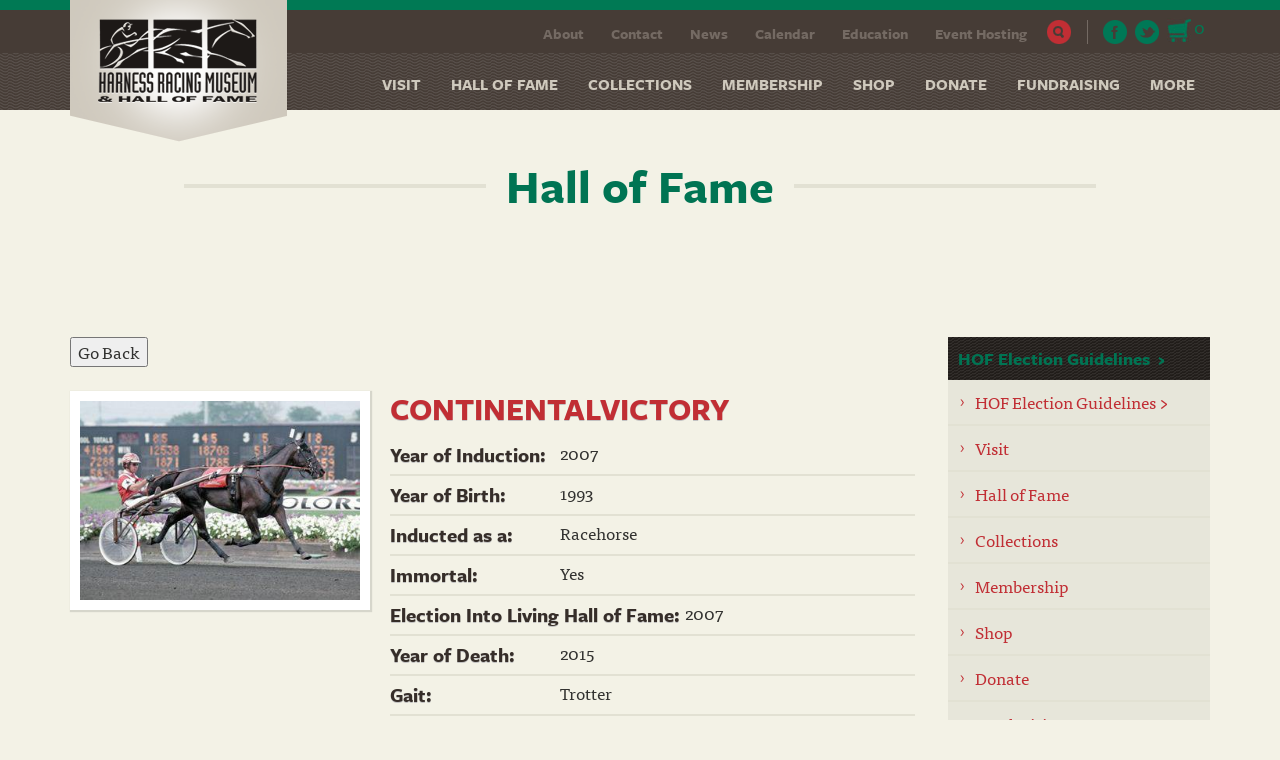

--- FILE ---
content_type: text/html; charset=utf-8
request_url: https://harnessmuseum.com/content/continentalvictory
body_size: 7528
content:
<!DOCTYPE html PUBLIC "-//W3C//DTD XHTML+RDFa 1.0//EN"
  "http://www.w3.org/MarkUp/DTD/xhtml-rdfa-1.dtd">
<html lang="en" dir="ltr" prefix="content: http://purl.org/rss/1.0/modules/content/ dc: http://purl.org/dc/terms/ foaf: http://xmlns.com/foaf/0.1/ og: http://ogp.me/ns# rdfs: http://www.w3.org/2000/01/rdf-schema# sioc: http://rdfs.org/sioc/ns# sioct: http://rdfs.org/sioc/types# skos: http://www.w3.org/2004/02/skos/core# xsd: http://www.w3.org/2001/XMLSchema#">
<head profile="http://www.w3.org/1999/xhtml/vocab">
  <meta charset="utf-8">
  <meta name="viewport" content="width=device-width, initial-scale=1.0">
  <meta http-equiv="Content-Type" content="text/html; charset=utf-8" />
<link rel="shortcut icon" href="https://harnessmuseum.com/sites/default/files/Profile_0.jpg" type="image/jpeg" />
<meta name="description" content="Trotting mare Continentalvictory won 10 of 17 starts at two, earning $432,810. Her wins included the Breeders Crown elimination and final (equaling the national season&#039;s record of 1:55.3), Review Stakes, a division of the American-National and a New Jersey Sire Stake. She was voted October Horse of the Month and 1995 Two-Year-Old Trotting Filly of the Year. As a" />
<meta name="generator" content="Drupal 7 (https://www.drupal.org)" />
<link rel="canonical" href="https://harnessmuseum.com/content/continentalvictory" />
<link rel="shortlink" href="https://harnessmuseum.com/node/1442" />
  <title>CONTINENTALVICTORY | Harness Museum</title>
  <link type="text/css" rel="stylesheet" href="https://harnessmuseum.com/sites/default/files/css/css_lQaZfjVpwP_oGNqdtWCSpJT1EMqXdMiU84ekLLxQnc4.css" media="all" />
<link type="text/css" rel="stylesheet" href="https://harnessmuseum.com/sites/default/files/css/css_qoqtvJbBLTSr8CtRhRg2fSXuBPqYtEXF8LXSan5Jxbc.css" media="all" />
<link type="text/css" rel="stylesheet" href="https://harnessmuseum.com/sites/default/files/css/css_jE6VZcktvc4m1yh4YHoeiUgbD5w-YVMS_wGAEYQ7krk.css" media="all" />
<link type="text/css" rel="stylesheet" href="https://cdn.jsdelivr.net/npm/bootstrap@3.4.1/dist/css/bootstrap.min.css" media="all" />
<link type="text/css" rel="stylesheet" href="https://cdn.jsdelivr.net/npm/@unicorn-fail/drupal-bootstrap-styles@0.0.2/dist/3.3.1/7.x-3.x/drupal-bootstrap.min.css" media="all" />
<link type="text/css" rel="stylesheet" href="https://harnessmuseum.com/sites/default/files/css/css_aMJHvAEL0RwwDyEtkFPc-qamS-zfjWQsyCB_7dTPeGY.css" media="all" />
<link type="text/css" rel="stylesheet" href="https://harnessmuseum.com/sites/default/files/css/css_KaFY-YziqW8gGbugMk9jBBOy2Pg3L1edtQ8eoNob_Sc.css" media="only screen and (min-width: 10px) and (max-width: 767px)" />
<link type="text/css" rel="stylesheet" href="https://harnessmuseum.com/sites/default/files/css/css_RRqF-klirMk3G05hBZP67N7jwjZXnbGfc5WeA8IRFpA.css" media="only screen and (min-width:479px) and (max-width: 767px)" />
<link type="text/css" rel="stylesheet" href="https://harnessmuseum.com/sites/default/files/css/css_5jeUcBzk2j1J3XH0H81CsQFacgmStq3cLEKuW5RsiJM.css" media="only screen and (min-width:768px)" />
<link type="text/css" rel="stylesheet" href="https://harnessmuseum.com/sites/default/files/css/css_1JPb0BWYy4WE9gDSThEMHHQPpFv3gLInd9wfLJIqgdw.css" media="only screen and (min-width:992px)" />
<link type="text/css" rel="stylesheet" href="https://harnessmuseum.com/sites/default/files/css/css_KpAdBx1pJwbMDQpAVtmJza42_49Htyr5DPTZ_4SVhyU.css" media="only screen and (min-width:1200px)" />
  <!-- HTML5 element support for IE6-8 -->
  <!--[if lt IE 9]>
    <script src="//html5shiv.googlecode.com/svn/trunk/html5.js"></script>
  <![endif]-->
  <script src="https://harnessmuseum.com/sites/all/modules/contrib/jquery_update/replace/jquery/1.10/jquery.min.js?v=1.10.2" type="008056ad571e3e056937dd04-text/javascript"></script>
<script src="https://harnessmuseum.com/misc/jquery-extend-3.4.0.js?v=1.10.2" type="008056ad571e3e056937dd04-text/javascript"></script>
<script src="https://harnessmuseum.com/misc/jquery-html-prefilter-3.5.0-backport.js?v=1.10.2" type="008056ad571e3e056937dd04-text/javascript"></script>
<script src="https://harnessmuseum.com/misc/jquery.once.js?v=1.2" type="008056ad571e3e056937dd04-text/javascript"></script>
<script src="https://harnessmuseum.com/misc/drupal.js?t8th1g" type="008056ad571e3e056937dd04-text/javascript"></script>
<script src="https://harnessmuseum.com/misc/form-single-submit.js?v=7.100" type="008056ad571e3e056937dd04-text/javascript"></script>
<script src="https://cdn.jsdelivr.net/npm/bootstrap@3.4.1/dist/js/bootstrap.js" type="008056ad571e3e056937dd04-text/javascript"></script>
<script src="https://harnessmuseum.com/sites/all/modules/contrib/entityreference/js/entityreference.js?t8th1g" type="008056ad571e3e056937dd04-text/javascript"></script>
<script src="https://harnessmuseum.com/sites/all/modules/lightbox2/js/lightbox.js?t8th1g" type="008056ad571e3e056937dd04-text/javascript"></script>
<script src="https://harnessmuseum.com/sites/all/modules/contrib/custom_search/js/custom_search.js?t8th1g" type="008056ad571e3e056937dd04-text/javascript"></script>
<script src="https://harnessmuseum.com/sites/all/themes/custom/harnessmuseum/js/scripts.js?t8th1g" type="008056ad571e3e056937dd04-text/javascript"></script>
<script type="008056ad571e3e056937dd04-text/javascript">jQuery.extend(Drupal.settings, {"basePath":"\/","pathPrefix":"","setHasJsCookie":0,"ajaxPageState":{"theme":"harnessmuseum","theme_token":"-Ecb7xROASRTIvGk-yXAGZW8A9N3qUDZzhuBCv6GckQ","js":{"sites\/all\/themes\/contrib\/bootstrap\/js\/bootstrap.js":1,"sites\/all\/modules\/contrib\/jquery_update\/replace\/jquery\/1.10\/jquery.min.js":1,"misc\/jquery-extend-3.4.0.js":1,"misc\/jquery-html-prefilter-3.5.0-backport.js":1,"misc\/jquery.once.js":1,"misc\/drupal.js":1,"misc\/form-single-submit.js":1,"https:\/\/cdn.jsdelivr.net\/npm\/bootstrap@3.4.1\/dist\/js\/bootstrap.js":1,"sites\/all\/modules\/contrib\/entityreference\/js\/entityreference.js":1,"sites\/all\/modules\/lightbox2\/js\/lightbox.js":1,"sites\/all\/modules\/contrib\/custom_search\/js\/custom_search.js":1,"sites\/all\/themes\/custom\/harnessmuseum\/js\/scripts.js":1},"css":{"modules\/system\/system.base.css":1,"modules\/field\/theme\/field.css":1,"modules\/node\/node.css":1,"sites\/all\/modules\/contrib\/ubercart\/uc_order\/uc_order.css":1,"sites\/all\/modules\/contrib\/ubercart\/uc_product\/uc_product.css":1,"sites\/all\/modules\/contrib\/ubercart\/uc_store\/uc_store.css":1,"sites\/all\/modules\/contrib\/views\/css\/views.css":1,"sites\/all\/modules\/contrib\/ckeditor\/css\/ckeditor.css":1,"sites\/all\/modules\/contrib\/ctools\/css\/ctools.css":1,"sites\/all\/modules\/lightbox2\/css\/lightbox.css":1,"sites\/all\/modules\/contrib\/custom_search\/custom_search.css":1,"https:\/\/cdn.jsdelivr.net\/npm\/bootstrap@3.4.1\/dist\/css\/bootstrap.min.css":1,"https:\/\/cdn.jsdelivr.net\/npm\/@unicorn-fail\/drupal-bootstrap-styles@0.0.2\/dist\/3.3.1\/7.x-3.x\/drupal-bootstrap.min.css":1,"sites\/all\/themes\/custom\/harnessmuseum\/css\/style.css":1,"sites\/all\/themes\/custom\/harnessmuseum\/css\/mobile-portrait.css":1,"sites\/all\/themes\/custom\/harnessmuseum\/css\/mobile-landscape.css":1,"sites\/all\/themes\/custom\/harnessmuseum\/css\/tablet.css":1,"sites\/all\/themes\/custom\/harnessmuseum\/css\/desktop.css":1,"sites\/all\/themes\/custom\/harnessmuseum\/css\/desktop-wide.css":1}},"lightbox2":{"rtl":0,"file_path":"\/(\\w\\w\/)public:\/","default_image":"\/sites\/all\/modules\/lightbox2\/images\/brokenimage.jpg","border_size":10,"font_color":"000","box_color":"fff","top_position":"","overlay_opacity":"0.8","overlay_color":"000","disable_close_click":1,"resize_sequence":0,"resize_speed":400,"fade_in_speed":400,"slide_down_speed":600,"use_alt_layout":0,"disable_resize":0,"disable_zoom":0,"force_show_nav":0,"show_caption":1,"loop_items":0,"node_link_text":"View Image Details","node_link_target":0,"image_count":"Image !current of !total","video_count":"Video !current of !total","page_count":"Page !current of !total","lite_press_x_close":"press \u003Ca href=\u0022#\u0022 onclick=\u0022hideLightbox(); return FALSE;\u0022\u003E\u003Ckbd\u003Ex\u003C\/kbd\u003E\u003C\/a\u003E to close","download_link_text":"","enable_login":false,"enable_contact":false,"keys_close":"c x 27","keys_previous":"p 37","keys_next":"n 39","keys_zoom":"z","keys_play_pause":"32","display_image_size":"original","image_node_sizes":"()","trigger_lightbox_classes":"","trigger_lightbox_group_classes":"","trigger_slideshow_classes":"","trigger_lightframe_classes":"","trigger_lightframe_group_classes":"","custom_class_handler":0,"custom_trigger_classes":"","disable_for_gallery_lists":true,"disable_for_acidfree_gallery_lists":true,"enable_acidfree_videos":true,"slideshow_interval":5000,"slideshow_automatic_start":true,"slideshow_automatic_exit":true,"show_play_pause":true,"pause_on_next_click":false,"pause_on_previous_click":true,"loop_slides":false,"iframe_width":600,"iframe_height":400,"iframe_border":1,"enable_video":0,"useragent":"Mozilla\/5.0 (Macintosh; Intel Mac OS X 10_15_7) AppleWebKit\/537.36 (KHTML, like Gecko) Chrome\/131.0.0.0 Safari\/537.36; ClaudeBot\/1.0; +claudebot@anthropic.com)"},"custom_search":{"form_target":"_self","solr":0},"better_exposed_filters":{"views":{"interior_pages_tagline":{"displays":{"block_1":{"filters":[]}}}}},"urlIsAjaxTrusted":{"\/content\/continentalvictory":true},"bootstrap":{"anchorsFix":1,"anchorsSmoothScrolling":1,"formHasError":1,"popoverEnabled":1,"popoverOptions":{"animation":1,"html":0,"placement":"right","selector":"","trigger":"click","triggerAutoclose":1,"title":"","content":"","delay":0,"container":"body"},"tooltipEnabled":1,"tooltipOptions":{"animation":1,"html":0,"placement":"auto left","selector":"","trigger":"hover focus","delay":0,"container":"body"}}});</script>
  <script type="008056ad571e3e056937dd04-text/javascript" src="//use.typekit.net/mnl3scs.js"></script>
  <script type="008056ad571e3e056937dd04-text/javascript">try{Typekit.load();}catch(e){}</script>
  <script type="008056ad571e3e056937dd04-text/javascript">
  (function(i,s,o,g,r,a,m){i['GoogleAnalyticsObject']=r;i[r]=i[r]||function(){
  (i[r].q=i[r].q||[]).push(arguments)},i[r].l=1*new Date();a=s.createElement(o),
  m=s.getElementsByTagName(o)[0];a.async=1;a.src=g;m.parentNode.insertBefore(a,m)
  })(window,document,'script','https://www.google-analytics.com/analytics.js','ga');

  ga('create', 'UA-82636571-1', 'auto');
  ga('send', 'pageview');
  
</script>

<meta name="geo.region" content="US-NY" />
<meta name="geo.placename" content="Goshen" />
<meta name="geo.position" content="41.404218;-74.319369" />
<meta name="ICBM" content="41.404218, -74.319369" />
</head>
<body class="html not-front not-logged-in one-sidebar sidebar-second page-node page-node- page-node-1442 node-type-hall-of-fame" >
  <div id="skip-link">
    <a href="#main-content" class="element-invisible element-focusable">Skip to main content</a>
  </div>
     <header id="navbar" role="banner" class="navbar navbar-fixed-top navbar-default">
   <div id="header-wrapper">
    <div class="container">
    <div class="navbar-header">
            <a class="logo navbar-btn pull-left" href="/" title="Home">
        <img src="https://harnessmuseum.com/sites/default/files/harness-logo.png" alt="Home" />
      </a>
      
        
    </div>
  <div id="header-right-content" class="pull-right">
		    <div id="header-top" class="pull-right">
		    <div class="region region-header-top">
    <section id="block-block-1" class="block block-block clearfix">

       <div class="block-inner">
   <ul class="social">
  <li><a target="_blank" href="https://www.facebook.com/pages/Harness-Racing-Museum-Hall-of-Fame/89197342964"><i class="fb"></i></a></li>
  <li><a target="_blank" href="https://twitter.com/harnessmuseum"><i class="twitter"></i></a></li>
<li style="position:relative;top:-10px"><a href="/cart"><img alt="" src="/sites/default/files/cart_0.jpg" /> <span class="cart-count">0</span></a></li>
</ul> </div>

</section> <!-- /.block -->
<section id="block-menu-menu-top-menu" class="block block-menu clearfix">

       <div class="block-inner">
   <ul class="menu nav"><li class="first leaf"><a href="/about-museum" title="">About</a></li>
<li class="leaf"><a href="/contact" title="">Contact</a></li>
<li class="leaf"><a href="/all-news" title="">News</a></li>
<li class="leaf"><a href="http://www.harnessmuseum.com/calendar" title="">Calendar</a></li>
<li class="leaf"><a href="/education" title="">Education</a></li>
<li class="last leaf"><a href="/event-hosting" title="">Event Hosting</a></li>
</ul> </div>

</section> <!-- /.block -->
<section id="block-search-form" class="block block-search clearfix">

      <ul class="nav-pull">
	 <li class="dropdown search">
          <a class="dropdown-toggle search-icon" href="#" data-toggle="dropdown">Search</a>
           <div class="dropdown-menu">
			  <form class="search-form form-search content-search" role="search" action="/content/continentalvictory" method="post" id="search-block-form" accept-charset="UTF-8"><div><div>
      <h2 class="element-invisible">Search form</h2>
    <div class="input-group"><input title="Enter the terms you wish to search for." class="custom-search-box form-control form-text" placeholder="Search" type="text" id="edit-search-block-form--2" name="search_block_form" value="" size="15" maxlength="128" /><span class="input-group-btn"><button type="submit" class="btn btn-primary"><span class="icon glyphicon glyphicon-search" aria-hidden="true"></span>
</button></span></div><div class="form-actions form-wrapper form-group" id="edit-actions"><button class="element-invisible btn btn-primary form-submit" type="submit" id="edit-submit" name="op" value="Search">Search</button>
</div><input type="hidden" name="form_build_id" value="form-xhLF1PshjsGvo54e4RvLkGIWd22lHijOky-ZF4p7tdc" />
<input type="hidden" name="form_id" value="search_block_form" />
</div>
</div></form>		</div>
        </li>
</ul>

</section> <!-- /.block -->
  </div>
		</div>
	    
    	 <!-- .btn-navbar is used as the toggle for collapsed navbar content -->
      <button type="button" class="navbar-toggle" data-toggle="collapse" data-target=".navbar-collapse">
        <span class="sr-only">Toggle navigation</span>
      </button>
          <div class="navbar-collapse collapse">
        <nav role="navigation" class="clearfix">
                      <ul class="menu nav navbar-nav"><li class="first leaf"><a href="https://harnessmuseum.com/living-hall-fame-election-information" title="">HOF Election Guidelines &gt;</a></li>
<li class="expanded dropdown"><a href="/visit" class="dropdown-toggle" data-toggle="dropdown">Visit <span class="caret"></span></a><ul class="dropdown-menu"><li class="first leaf"><a href="/hours-admission">Hours &amp; Admission</a></li>
<li class="leaf"><a href="/group-tours">Group Tours</a></li>
<li class="leaf"><a href="/directions">Directions</a></li>
<li class="leaf"><a href="/visitor-reviews">Visitor Reviews</a></li>
<li class="last leaf"><a href="/accommodations">Accommodations</a></li>
</ul></li>
<li class="expanded dropdown"><a href="/living-hall-of-fame" title="" class="dropdown-toggle" data-toggle="dropdown">Hall of Fame <span class="caret"></span></a><ul class="dropdown-menu"><li class="first leaf"><a href="/living-hall-of-fame" title="">Living Hall of Fame (People)</a></li>
<li class="leaf"><a href="/living-horse-hall-of-fame" title="">Living Hall of Fame (Horses)</a></li>
<li class="leaf"><a href="/hall-of-immortals" title="">Hall of Immortals (People)</a></li>
<li class="last leaf"><a href="/hall-of-horse-immortals" title="">Hall of Immortals (Horses)</a></li>
</ul></li>
<li class="expanded dropdown"><a href="/collections" class="dropdown-toggle" data-toggle="dropdown">Collections <span class="caret"></span></a><ul class="dropdown-menu"><li class="first leaf"><a href="https://harnessmuseum.com/current-exhibits" title="">Current Exhibits</a></li>
<li class="leaf"><a href="/collection-category/traveling-exhibits" title="">Traveling Exhibits</a></li>
<li class="leaf"><a href="http://harnessmuseum.pastperfectonline.com/search" title="">Search the Collection</a></li>
<li class="leaf"><a href="/library-research">Library &amp; Research</a></li>
<li class="last leaf"><a href="/currier-ives">Currier &amp; Ives</a></li>
</ul></li>
<li class="leaf"><a href="/membership">Membership</a></li>
<li class="collapsed"><a href="/gift-shop" title="">Shop</a></li>
<li class="leaf"><a href="http://www.harnessmuseum.com/donations" title="">Donate</a></li>
<li class="collapsed"><a href="/fundraising-0">Fundraising</a></li>
<li class="last expanded dropdown"><a href="http://www.harnessmuseum.com/event-hosting" title="" class="dropdown-toggle" data-toggle="dropdown">More <span class="caret"></span></a><ul class="dropdown-menu"><li class="first leaf"><a href="http://www.harnessmuseum.com/about-museum" title="">About</a></li>
<li class="leaf"><a href="http://www.harnessmuseum.com/calendar" title="">Calendar</a></li>
<li class="leaf"><a href="http://www.harnessmuseum.com/contact" title="">Contact</a></li>
<li class="leaf"><a href="http://www.harnessmuseum.com/education" title="">Education</a></li>
<li class="leaf"><a href="http://www.harnessmuseum.com/event-hosting" title="">Event Hosting</a></li>
<li class="last leaf"><a href="http://www.harnessmuseum.com/all-news" title="">News</a></li>
</ul></li>
</ul>                                      </nav>
      </div>
      </div>
  </div>
  </div>
 </header>


<div class="main-container container">

  <header role="banner" id="page-header">
    
      </header> <!-- /#page-header -->

  <div class="row">
    
	   
   <section id="custom-title">
    <div class="container">
                   <div class="title-wrapper small"><div class="title-inner"><h1 class="page-header">Hall of Fame</h1></div></div>
		             	 </div>
	</section>
	
	<section id="preface">
      <div class="container">
       	       <div class="region region-preface">
    <section id="block-block-4" class="block block-block clearfix">

       <div class="block-inner">
   <p> </p>
 </div>

</section> <!-- /.block -->
  </div>
	   	   </div>
	</section>
	
    
    <section class="col-sm-9">
            

	


      <a id="main-content"></a>
                                              <div class="region region-content">
    <section id="block-system-main" class="block block-system clearfix">

       <div class="block-inner">
   <input type="button" value="Go Back" onclick="if (!window.__cfRLUnblockHandlers) return false; window.history.back()" data-cf-modified-008056ad571e3e056937dd04-="" />
<br /><br />
<div id="node-1442" class="node node-hall-of-fame clearfix" about="/content/continentalvictory" typeof="sioc:Item foaf:Document">
    <div class="content">
  <div class="hof-main-left clearfix">
    <div class="field field-name-field-hof-image field-type-image field-label-hidden"><div class="field-items"><div class="field-item even"><img typeof="foaf:Image" class="img-responsive" src="https://harnessmuseum.com/sites/default/files/styles/large/public/CONTINENTALVICTORY_1.jpg?itok=l5MTIAMX" width="358" height="254" alt="" /></div></div></div>  </div>
  <div class="hof-main-right clearfix">
   <h2>continentalvictory</h2>
    <div class="field field-name-field-year-of-induction field-type-number-integer field-label-inline clearfix"><div class="field-label">Year of Induction:&nbsp;</div><div class="field-items"><div class="field-item even">2007</div></div></div><div class="field field-name-field-year-of-birth field-type-number-integer field-label-inline clearfix"><div class="field-label">Year of Birth:&nbsp;</div><div class="field-items"><div class="field-item even">1993</div></div></div><div class="field field-name-field-inducted-as-an field-type-text field-label-inline clearfix"><div class="field-label">Inducted as a:&nbsp;</div><div class="field-items"><div class="field-item even">Racehorse</div></div></div><div class="field field-name-field-immortal field-type-list-text field-label-inline clearfix"><div class="field-label">Immortal:&nbsp;</div><div class="field-items"><div class="field-item even">Yes</div></div></div><div class="field field-name-field-election-into field-type-number-integer field-label-inline clearfix"><div class="field-label">Election Into Living Hall of Fame:&nbsp;</div><div class="field-items"><div class="field-item even">2007</div></div></div><div class="field field-name-field-year-of-death field-type-number-integer field-label-inline clearfix"><div class="field-label">Year of Death:&nbsp;</div><div class="field-items"><div class="field-item even">2015</div></div></div><div class="field field-name-field-gait field-type-list-text field-label-inline clearfix"><div class="field-label">Gait:&nbsp;</div><div class="field-items"><div class="field-item even">Trotter</div></div></div><div class="field field-name-field-record field-type-text field-label-inline clearfix"><div class="field-label">Record:&nbsp;</div><div class="field-items"><div class="field-item even">2,1:55.3; 3,1:52.1</div></div></div><div class="field field-name-field-earnings field-type-text field-label-inline clearfix"><div class="field-label">Earnings:&nbsp;</div><div class="field-items"><div class="field-item even">$1,611,170</div></div></div><div class="field field-name-field-sire field-type-text field-label-inline clearfix"><div class="field-label">Sire:&nbsp;</div><div class="field-items"><div class="field-item even">Valley Victory</div></div></div><div class="field field-name-field-dam field-type-text field-label-inline clearfix"><div class="field-label">Dam:&nbsp;</div><div class="field-items"><div class="field-item even">Intercontinental</div></div></div><div class="field field-name-field-sire-of-dam field-type-text field-label-inline clearfix"><div class="field-label">Sire of Dam:&nbsp;</div><div class="field-items"><div class="field-item even">Chiola Hanover</div></div></div><div class="field field-name-body field-type-text-with-summary field-label-inline clearfix"><div class="field-label">Biography:&nbsp;</div><div class="field-items"><div class="field-item even" property="content:encoded"><p class="rtejustify"><span style="font-size:18px"><span style="font-family:times new roman,times,serif">Trotting mare <strong>Continentalvictory </strong>won 10 of 17 starts at two, earning $432,810. Her wins included the Breeders Crown elimination and final (equaling the national season's record of 1:55.3), Review Stakes, a division of the American-National and a New Jersey Sire Stake. She was voted October Horse of the Month and 1995 Two-Year-Old Trotting Filly of the Year.</span></span></p>
<p class="rtejustify"><span style="font-size:18px"><span style="font-family:times new roman,times,serif">As a three-year-old, <strong>Continentalvictory </strong>won nine of 12 starts, earning $1,178,360. This made her the richest Standardbred in North America, with the most earnings ever by a trotting filly in a single season. She won the 1996 Hambletonian, the first heat in 1:52.1 (a world record for a three-year-old trotting filly, equaling Mack Lobell's mark for the fastest race mile ever by a three-year-old trotter). Her two-heat winning time of 3:45 was a world record for any age trotter on a mile track. Other wins included the Yonkers Trot in 1:56.2h, the American-National in 1:56.4 (a new track record for sophomore trotting fillies) and the New Jersey Sire Stakes final. She won the World Trotting Derby in a race-off, with one heat in a stakes and all-age track record 1:52.3, setting a world record for three heats divided of 5:45.2.</span></span></p>
<p class="rtejustify"><span style="font-size:18px"><span style="font-family:times new roman,times,serif"><strong>Continentalvictory</strong>'s 1996 outstanding season earned her USTA's August Horse of the Month and at year's end she was named USTA Horse of the Year and Three-Year-Old Filly Trotter of the Year. She was also New Jersey Standardbred of the Year.</span></span></p>
<p class="rtejustify"><span style="font-size:18px"><span style="font-family:times new roman,times,serif"><strong>Continentalvictory </strong>was bred by Brittany Farms of Versailles, Kentucky. Owned by the Continentalvictory Stable during her racing career, she was trained by Ron Gurfein and driven by Mike Lachance. She at one time owned by Scuderia Bolgheri of Bolgheri, Italy. She was purchased in 2008 by Diamond Creek Farm. <strong>Continentalvictory </strong>had nine foals, with the most successful being the ill-fated Gastine 3,1:56.4 ($100,424).</span></span></p>
<p class="rtejustify"><span style="font-size:18px"><span style="font-family:times new roman,times,serif"><strong>Continentalvictory </strong>died in 2015.</span></span></p>
</div></div></div>  </div>
 
  </div>

  
  
</div>
 </div>

</section> <!-- /.block -->
  </div>


    </section>
	
	
          <aside class="col-sm-3" role="complementary">
          <div class="region region-sidebar-second">
    <section id="block-menu-block-2" class="block block-menu-block clearfix">

        <h2 class="block-title">HOF Election Guidelines</h2>
     <div class="block-inner">
   <div class="menu-block-wrapper menu-block-2 menu-name-main-menu parent-mlid-366 menu-level-1">
  <ul class="menu nav"><li class="first leaf menu-mlid-823"><a href="https://harnessmuseum.com/living-hall-fame-election-information" title="">HOF Election Guidelines &gt;</a></li>
<li class="expanded menu-mlid-218 dropdown"><a href="/visit" class="dropdown-toggle" data-toggle="dropdown">Visit <span class="caret"></span></a><ul class="dropdown-menu"><li class="first leaf menu-mlid-443"><a href="/hours-admission">Hours &amp; Admission</a></li>
<li class="leaf menu-mlid-653"><a href="/group-tours">Group Tours</a></li>
<li class="leaf menu-mlid-654"><a href="/directions">Directions</a></li>
<li class="leaf menu-mlid-655"><a href="/visitor-reviews">Visitor Reviews</a></li>
<li class="last leaf menu-mlid-760"><a href="/accommodations">Accommodations</a></li>
</ul></li>
<li class="expanded menu-mlid-762 dropdown"><a href="/living-hall-of-fame" title="" class="dropdown-toggle" data-toggle="dropdown">Hall of Fame <span class="caret"></span></a><ul class="dropdown-menu"><li class="first leaf menu-mlid-763"><a href="/living-hall-of-fame" title="">Living Hall of Fame (People)</a></li>
<li class="leaf menu-mlid-764"><a href="/living-horse-hall-of-fame" title="">Living Hall of Fame (Horses)</a></li>
<li class="leaf menu-mlid-765"><a href="/hall-of-immortals" title="">Hall of Immortals (People)</a></li>
<li class="last leaf menu-mlid-766"><a href="/hall-of-horse-immortals" title="">Hall of Immortals (Horses)</a></li>
</ul></li>
<li class="expanded menu-mlid-423 dropdown"><a href="/collections" class="dropdown-toggle" data-toggle="dropdown">Collections <span class="caret"></span></a><ul class="dropdown-menu"><li class="first leaf menu-mlid-660"><a href="https://harnessmuseum.com/current-exhibits" title="">Current Exhibits</a></li>
<li class="leaf menu-mlid-664"><a href="/collection-category/traveling-exhibits" title="">Traveling Exhibits</a></li>
<li class="leaf menu-mlid-1687"><a href="http://harnessmuseum.pastperfectonline.com/search" title="">Search the Collection</a></li>
<li class="leaf menu-mlid-758"><a href="/library-research">Library &amp; Research</a></li>
<li class="last leaf menu-mlid-759"><a href="/currier-ives">Currier &amp; Ives</a></li>
</ul></li>
<li class="leaf menu-mlid-444"><a href="/membership">Membership</a></li>
<li class="collapsed menu-mlid-658"><a href="/gift-shop" title="">Shop</a></li>
<li class="leaf menu-mlid-446"><a href="http://www.harnessmuseum.com/donations" title="">Donate</a></li>
<li class="collapsed menu-mlid-2628"><a href="/fundraising-0">Fundraising</a></li>
<li class="last expanded menu-mlid-2281 dropdown"><a href="http://www.harnessmuseum.com/event-hosting" title="" class="dropdown-toggle" data-toggle="dropdown">More <span class="caret"></span></a><ul class="dropdown-menu"><li class="first leaf menu-mlid-2282"><a href="http://www.harnessmuseum.com/about-museum" title="">About</a></li>
<li class="leaf menu-mlid-2285"><a href="http://www.harnessmuseum.com/calendar" title="">Calendar</a></li>
<li class="leaf menu-mlid-2283"><a href="http://www.harnessmuseum.com/contact" title="">Contact</a></li>
<li class="leaf menu-mlid-2286"><a href="http://www.harnessmuseum.com/education" title="">Education</a></li>
<li class="leaf menu-mlid-2287"><a href="http://www.harnessmuseum.com/event-hosting" title="">Event Hosting</a></li>
<li class="last leaf menu-mlid-2284"><a href="http://www.harnessmuseum.com/all-news" title="">News</a></li>
</ul></li>
</ul></div>
 </div>

</section> <!-- /.block -->
  </div>
      </aside>  <!-- /#sidebar-second -->
    
  </div>
</div>
<footer id="footer-wrapper">
 <div class="footer container">
  <div class="footer-logo"></div>
      <div class="region region-footer">
    <section id="block-block-5" class="block block-block clearfix">

       <div class="block-inner">
   Copyright © 2026 Harness Racing Museum &amp; Hall of Fame. All rights reserved.
 </div>

</section> <!-- /.block -->
<section id="block-block-6" class="block block-block clearfix">

       <div class="block-inner">
   <p><!--<br /><p><em><a href="http://www.arts.ny.gov/"><img alt="" src="/sites/default/files/nycfa.png" style="height:80px; width:287px" /></a>&nbsp;&nbsp;&nbsp;&nbsp;<br />--><br />
<em>Website:</em> <a href="http://trifectaky.com" target="_blank">Trifecta!</a></p>
 </div>

</section> <!-- /.block -->
  </div>
  </div>
</footer>



<!-------
	------->
<script type="008056ad571e3e056937dd04-text/javascript">
	(function(){
		var item = document.getElementsByClassName('more-link');
		if(item.length > 0){
		
			var link = item[0].childNodes;
			if(link.length > 0){
				var href = link[1].href.replace(/\?items_per_page=[0-9]*$/, '?items_per_page=All');
				link[1].href = href;
			}
		}
	})();
</script>  <script src="https://harnessmuseum.com/sites/all/themes/contrib/bootstrap/js/bootstrap.js?t8th1g" type="008056ad571e3e056937dd04-text/javascript"></script>
<script src="/cdn-cgi/scripts/7d0fa10a/cloudflare-static/rocket-loader.min.js" data-cf-settings="008056ad571e3e056937dd04-|49" defer></script></body>
<script data-account="5m0xRyfdZC" src="https://cdn.userway.org/widget.js" type="008056ad571e3e056937dd04-text/javascript"></script>
</html>


--- FILE ---
content_type: text/css
request_url: https://harnessmuseum.com/sites/default/files/css/css_KpAdBx1pJwbMDQpAVtmJza42_49Htyr5DPTZ_4SVhyU.css
body_size: -517
content:
.view-inside-the-museum .views-row{width:505px;float:left;margin-right:30px;}.navbar-nav > li > a{font-size:16px;padding:10px 15px;}#block-block-2{width:270px;padding:20px 15px;}.grid-items{width:262px;float:left;margin-right:30px;}.region-sidebar-second h2.block-title{font-size:18px;}#block-views-news-block{float:left;width:550px;}#block-block-2{margin-right:40px;}.news-right{margin-left:0px;}.node-news.node-teaser .image-box{width:220px;float:left;}.news-right.image .news-summary{float:left;width:490px;margin-left:35px;}.hof-main-left{float:left;width:300px;}.hof-main-right{float:left;width:525px;margin-left:20px;}


--- FILE ---
content_type: text/plain
request_url: https://www.google-analytics.com/j/collect?v=1&_v=j102&a=1959214902&t=pageview&_s=1&dl=https%3A%2F%2Fharnessmuseum.com%2Fcontent%2Fcontinentalvictory&ul=en-us%40posix&dt=CONTINENTALVICTORY%20%7C%20Harness%20Museum&sr=1280x720&vp=1280x720&_u=IEBAAEABAAAAACAAI~&jid=1312434527&gjid=2092868492&cid=1913319444.1768814770&tid=UA-82636571-1&_gid=492198969.1768814770&_r=1&_slc=1&z=1810621723
body_size: -451
content:
2,cG-6JB4RRD63N